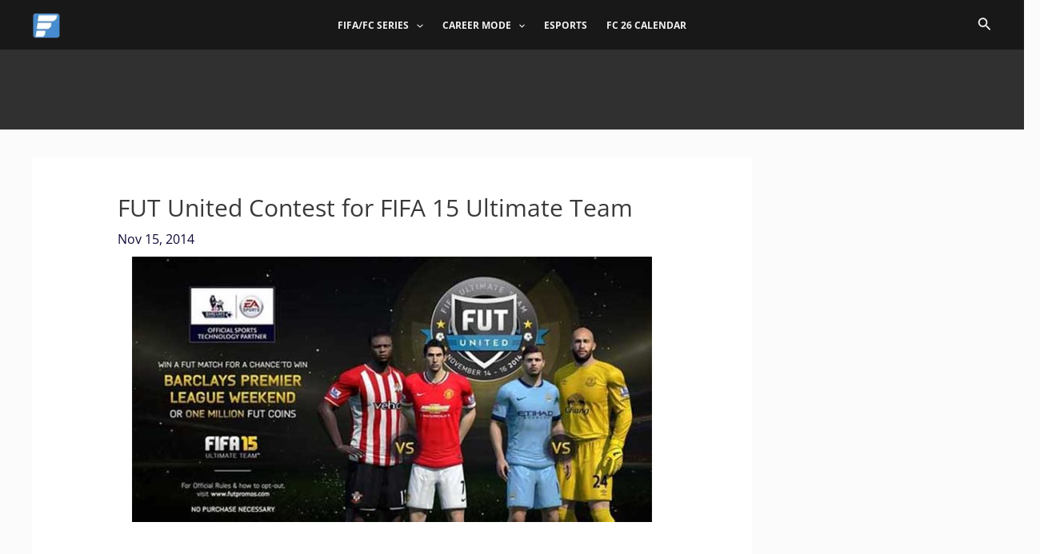

--- FILE ---
content_type: text/html; charset=utf-8
request_url: https://www.google.com/recaptcha/api2/aframe
body_size: 258
content:
<!DOCTYPE HTML><html><head><meta http-equiv="content-type" content="text/html; charset=UTF-8"></head><body><script nonce="dYkxQHw3C4Ia6Altn9AHdQ">/** Anti-fraud and anti-abuse applications only. See google.com/recaptcha */ try{var clients={'sodar':'https://pagead2.googlesyndication.com/pagead/sodar?'};window.addEventListener("message",function(a){try{if(a.source===window.parent){var b=JSON.parse(a.data);var c=clients[b['id']];if(c){var d=document.createElement('img');d.src=c+b['params']+'&rc='+(localStorage.getItem("rc::a")?sessionStorage.getItem("rc::b"):"");window.document.body.appendChild(d);sessionStorage.setItem("rc::e",parseInt(sessionStorage.getItem("rc::e")||0)+1);localStorage.setItem("rc::h",'1769374890133');}}}catch(b){}});window.parent.postMessage("_grecaptcha_ready", "*");}catch(b){}</script></body></html>